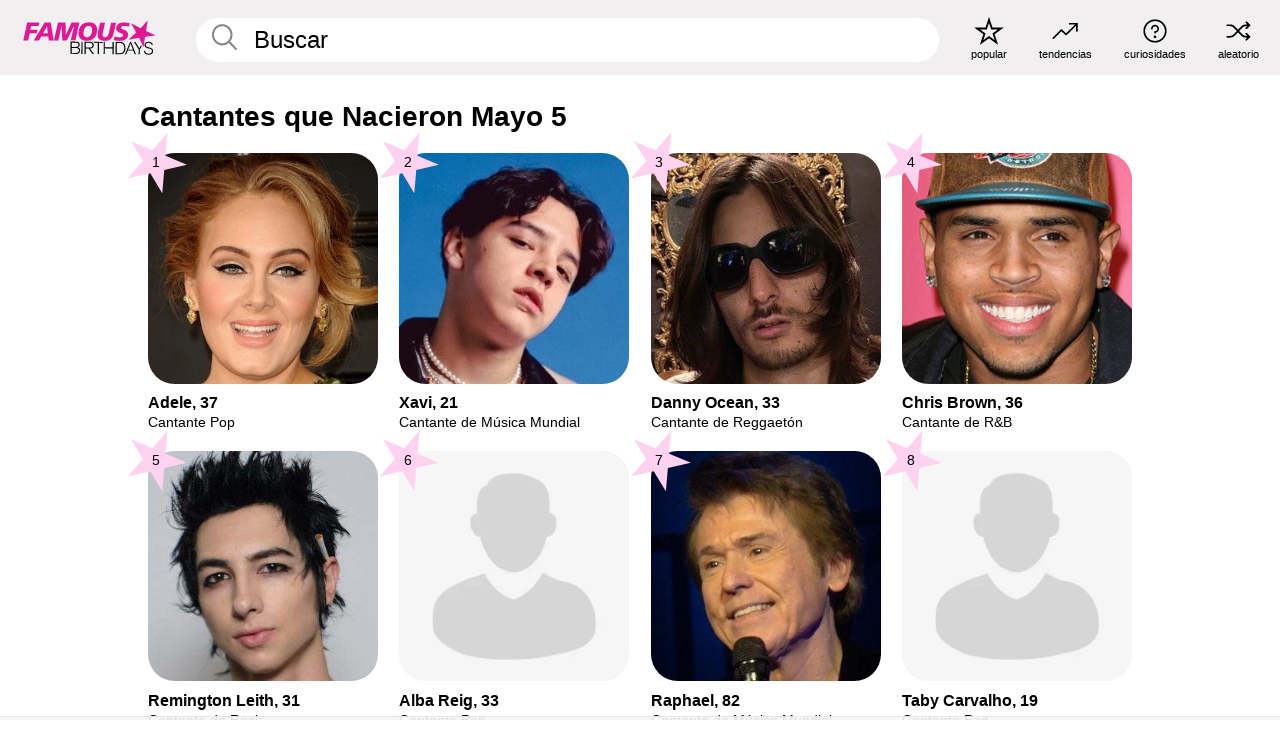

--- FILE ---
content_type: text/plain;charset=UTF-8
request_url: https://c.pub.network/v2/c
body_size: -268
content:
a234b9bd-152e-4f9e-bb44-6a4773fb6be9

--- FILE ---
content_type: text/plain;charset=UTF-8
request_url: https://c.pub.network/v2/c
body_size: -115
content:
d2ae9284-e663-4060-93c0-53902cfd9877